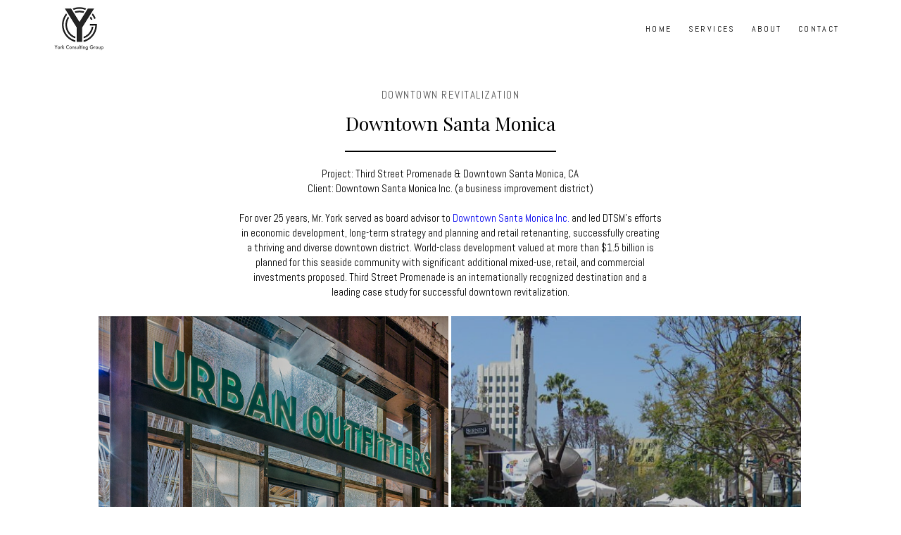

--- FILE ---
content_type: text/css; charset=utf-8
request_url: https://editor.turbify.com/static_style?v=1.5.8c&vbid=vbid-f5746a8f-mn02e7p5&caller=live
body_size: 3009
content:
/******************************************************************************************************
 *            DYNAMIC STYLE FOR style-cbc26f31-lhmgzcys
 *                                 	 
 ******************************************************************************************************/
	 .style-f5746a8f-xglbduyy .style-cbc26f31-lhmgzcys.master.item-box   {
		
						background-color: rgb(255, 255, 255);
							
		}
	 .style-f5746a8f-xglbduyy .style-cbc26f31-lhmgzcys .preview-title  ,  .style-f5746a8f-xglbduyy .style-cbc26f31-lhmgzcys .preview-body h1  { font-size:calc( 10px + ( 16rem - 10rem ) );
						color: rgb(0, 0, 0);
						
						margin-top: 10px;
						
						margin-bottom: 10px;
						
						font-family: Oswald;
						
						background-color: rgba(11, 11, 11, 0);
							
		}
	 .style-f5746a8f-xglbduyy .style-cbc26f31-lhmgzcys .preview-link-img  {
		
						width: 27px;
							
		}
	 .style-f5746a8f-xglbduyy .style-cbc26f31-lhmgzcys.master.item-box   {
		
						padding-left: 6%;
						
						padding-right: 6%;
						
						width: 88%;
							
		}
	 .style-f5746a8f-xglbduyy .style-cbc26f31-lhmgzcys .preview-subtitle  ,  .style-f5746a8f-xglbduyy .style-cbc26f31-lhmgzcys .preview-body h2  { 
						color: rgb(142, 142, 142);
						font-size:calc( 10px + ( 12rem - 10rem ) );
						font-family: Arial;
						
						background-color: rgba(0, 0, 0, 0);
						
						text-transform: uppercase;
							
		}
	 .style-f5746a8f-xglbduyy .style-cbc26f31-lhmgzcys  .preview-content-holder  {
		
						text-align: center;
						
						background-color: rgba(246, 239, 217, 0);
							
		}
	 .style-f5746a8f-xglbduyy .style-cbc26f31-lhmgzcys .preview-item-links span  ,  .style-f5746a8f-xglbduyy .style-cbc26f31-lhmgzcys #sr-basket-widget *  { 
						color: #ffffff;
						
						font-family: Arial;
						font-size:calc( 10px + ( 13rem - 10rem ) );	
		}
	 .style-f5746a8f-xglbduyy .style-cbc26f31-lhmgzcys .preview-title-holder  {
		
						text-align: left;
							
		}
	 .style-f5746a8f-xglbduyy .style-cbc26f31-lhmgzcys .item-content:not(.blocks_layout)  {
		
						background-color: rgba(0, 0, 0, 0);
							
		}
	 .style-f5746a8f-xglbduyy .style-cbc26f31-lhmgzcys .preview-subtitle-holder  {
		
						text-align: center;
							
		}
	 .style-f5746a8f-xglbduyy .style-cbc26f31-lhmgzcys .preview-body  {
		
						color: rgb(104, 104, 104);
						font-size:calc( 10px + ( 14rem - 10rem ) );
						background-color: rgba(255, 255, 255, 0);
							
		}
	 .style-f5746a8f-xglbduyy .style-cbc26f31-lhmgzcys .preview-element.icon-source  {
		
						width: 130px;
							
		}
	 .style-f5746a8f-xglbduyy .style-cbc26f31-lhmgzcys .preview-social-holder  {
		
						margin-bottom: 10px;
						
						margin-top: 20px;
							
		}
	 .style-f5746a8f-xglbduyy .style-cbc26f31-lhmgzcys .preview-body-holder  {
		
						text-align: left;
							
		}
	 .style-f5746a8f-xglbduyy .style-cbc26f31-lhmgzcys  .preview-content-wrapper  {
		
						text-align: center;
							
		}
	 .style-f5746a8f-xglbduyy .style-cbc26f31-lhmgzcys .stripe-background  {
		
						margin-left: -6%;
							
		}
	 .style-f5746a8f-xglbduyy .style-cbc26f31-lhmgzcys .middle_layout .helper-div  ,  .style-f5746a8f-xglbduyy .style-cbc26f31-lhmgzcys .multi_layout .helper-div.middle-center .text-side  { 
						max-width: 1000px;
							
		}
	 .style-f5746a8f-xglbduyy .style-cbc26f31-lhmgzcys .background-div  {
		
						color: rgb(0, 0, 0);
							
		}

/******************************************************************************************************
 *            UNIQUE STYLE
 *                                 	 
 ******************************************************************************************************/





















/******************************************************************************************************
 *            WEBSITE STYLE
 *                                 	 
 ******************************************************************************************************/
/******************************************************************************************************
 *            DYNAMIC STYLE FOR style-f5746a8f-dlibkir6
 *                                 	 
 ******************************************************************************************************/
	 .style-f5746a8f-xglbduyy .style-f5746a8f-dlibkir6  .preview-content-holder  {
		
						text-align: center;
						
						background-color: rgba(255, 255, 255, 0);
						
						max-width: 800px;
							
		}
	 .style-f5746a8f-xglbduyy .style-f5746a8f-dlibkir6 .item-content:not(.blocks_layout)  {
		
						background-color: rgb(152, 52, 52);
							
		}
	 .style-f5746a8f-xglbduyy .style-f5746a8f-dlibkir6 .inner-pic  {
		
						opacity: 0.8;
							
		}
	 .style-f5746a8f-xglbduyy .style-f5746a8f-dlibkir6 .blocks-inner-pic  {
		
						color: rgb(0, 0, 0);
						
						width: 620px;
							
		}
	 .style-f5746a8f-xglbduyy .style-f5746a8f-dlibkir6 .background-div  {
			
		}
	 .style-f5746a8f-xglbduyy .style-f5746a8f-dlibkir6.master.item-box   {
		
						background-color: rgb(255, 255, 255);
							
		}
	 .style-f5746a8f-xglbduyy .style-f5746a8f-dlibkir6 .preview-title  ,  .style-f5746a8f-xglbduyy .style-f5746a8f-dlibkir6 .preview-body h1  { font-size:calc( 10px + ( 118rem - 10rem ) );
						color: rgb(255, 255, 255);
						
						font-weight: bold;
						
						font-family: Oswald;
						
						background-color: rgba(255, 255, 255, 0);
							
		}
	 .style-f5746a8f-xglbduyy .style-f5746a8f-dlibkir6.master.item-box   {
		
						padding-left: 6%;
						
						width: 88%;
						
						padding-right: 6%;
							
		}
	 .style-f5746a8f-xglbduyy .style-f5746a8f-dlibkir6 .preview-item-links span  ,  .style-f5746a8f-xglbduyy .style-f5746a8f-dlibkir6 #sr-basket-widget *  { 
						border-width: 2px;
						font-size:calc( 10px + ( 13rem - 10rem ) );
						color: rgb(255, 255, 255);
						
						border-color: rgb(255, 255, 255);
						
						font-family: Arial;
						
						background-color: rgba(95, 184, 148, 0);
							
		}
	 .style-f5746a8f-xglbduyy .style-f5746a8f-dlibkir6 .blocks-preview-body  {
		
						color: rgb(0, 0, 0);
						
						font-family: Abel;
						font-size:calc( 10px + ( 15rem - 10rem ) );
						max-width: 600px;
							
		}
	 .style-f5746a8f-xglbduyy .style-f5746a8f-dlibkir6 .stripe-background  {
		
						margin-left: -6%;
							
		}
	 .style-f5746a8f-xglbduyy .style-f5746a8f-dlibkir6 .preview-element.icon-source  {
		
						width: 60px;
							
		}
	 .style-f5746a8f-xglbduyy .style-f5746a8f-dlibkir6 .blocks-preview-content-holder  {
		
						text-align: center;
						
						max-width: 600px;
							
		}
	 .style-f5746a8f-xglbduyy .style-f5746a8f-dlibkir6 .blocks-preview-subtitle  {
		
						color: rgb(83, 83, 83);
						
						font-family: Abel;
						font-size:calc( 10px + ( 15rem - 10rem ) );
						text-transform: uppercase;
							
		}
	 .style-f5746a8f-xglbduyy .style-f5746a8f-dlibkir6 .preview-icon-holder  {
			
		}
	 .style-f5746a8f-xglbduyy .style-f5746a8f-dlibkir6 .preview-body-holder  {
		
						max-width: 600px;
							
		}
	 .style-f5746a8f-xglbduyy .style-f5746a8f-dlibkir6  .preview-content-wrapper  {
		
						text-align: center;
						
						vertical-align: middle;
							
		}
	 .style-f5746a8f-xglbduyy .style-f5746a8f-dlibkir6 .preview-item-links span:hover  ,  .style-f5746a8f-xglbduyy .style-f5746a8f-dlibkir6 .preview-element.Link.hover-tester  { 
						color: rgb(255, 255, 255);
						
						background-color: rgb(0, 0, 0);
							
		}
	 .style-f5746a8f-xglbduyy .style-f5746a8f-dlibkir6 .inner-pic-holder  {
		
						background-color: rgb(54, 117, 200);
							
		}
	
	 .style-f5746a8f-xglbduyy .style-f5746a8f-dlibkir6 .blocks-preview-icon-holder .icon-source  {
		
						color: rgb(0, 0, 0);
							
		}
	 .style-f5746a8f-xglbduyy .style-f5746a8f-dlibkir6 .blocks-preview-content-wrapper  {
		
						text-align: center;
							
		}
	 .style-f5746a8f-xglbduyy .style-f5746a8f-dlibkir6 .blocks-preview-title  {
		
						color: rgb(0, 0, 0);
						
						font-family: 'Playfair Display';
						font-size:calc( 10px + ( 27rem - 10rem ) );	
		}
	 .style-f5746a8f-xglbduyy .style-f5746a8f-dlibkir6 .preview-body  {
		
						color: rgb(255, 255, 255);
						
						font-family: Arial;
						font-size:calc( 10px + ( 12rem - 10rem ) );
						max-width: 600px;
							
		}
	
	 .style-f5746a8f-xglbduyy .style-f5746a8f-dlibkir6 .middle_layout .helper-div  ,  .style-f5746a8f-xglbduyy .style-f5746a8f-dlibkir6 .multi_layout .helper-div.middle-center .text-side  { 
						max-width: 1050px;
							
		}
	 .style-f5746a8f-xglbduyy .style-f5746a8f-dlibkir6 .preview-subtitle  ,  .style-f5746a8f-xglbduyy .style-f5746a8f-dlibkir6 .preview-body h2  { 
						color: rgb(255, 255, 255);
						
						font-style: italic;
						font-size:calc( 10px + ( 18rem - 10rem ) );
						font-family: 'Times New Roman';
							
		}

/******************************************************************************************************
 *            UNIQUE STYLE
 *                                 	 
 ******************************************************************************************************/





























/******************************************************************************************************
 *            WEBSITE STYLE
 *                                 	 
 ******************************************************************************************************/
/******************************************************************************************************
 *            DYNAMIC STYLE FOR style-cbc26f31-wqqmtpb9
 *                                 	 
 ******************************************************************************************************/
	 .style-f5746a8f-xglbduyy .style-cbc26f31-wqqmtpb9 .Body  {
		font-size:calc( 10px + ( 12rem - 10rem ) );
						max-width: 650px;
						
						margin-right: 20px;
						
						margin-left: 20px;
						
						margin-bottom: 10px;
						
						line-height: 1.4em;
							
		}
	 .style-f5746a8f-xglbduyy .style-cbc26f31-wqqmtpb9 .Subtitle  ,  .style-f5746a8f-xglbduyy .style-cbc26f31-wqqmtpb9 .Body h2  { font-size:calc( 10px + ( 15rem - 10rem ) );
						color: rgb(110, 110, 110);
						
						max-width: 650px;
						
						letter-spacing: 0.1em;
						
						margin-right: 20px;
						
						margin-top: 15px;
						
						margin-left: 20px;
						
						margin-bottom: 15px;
						
						font-family: Arial;
							
		}
	 .style-f5746a8f-xglbduyy .style-cbc26f31-wqqmtpb9 .quote-holder  {
		
						margin-bottom: 45px;
						
						margin-top: 35px;
							
		}
	 .style-f5746a8f-xglbduyy .style-cbc26f31-wqqmtpb9 .subtitle-wrapper  {
		
						max-width: 1180px;
							
		}
	 .style-f5746a8f-xglbduyy .style-cbc26f31-wqqmtpb9 .Title  ,  .style-f5746a8f-xglbduyy .style-cbc26f31-wqqmtpb9 .Body h1  { font-size:calc( 10px + ( 22rem - 10rem ) );
						color: rgb(0, 0, 0);
						
						max-width: 650px;
						
						letter-spacing: 0.05em;
						
						margin-right: 20px;
						
						margin-top: 30px;
						
						margin-left: 20px;
						
						font-family: Montserrat;
							
		}
	 .style-f5746a8f-xglbduyy .style-cbc26f31-wqqmtpb9 .link-wrapper  {
		
						max-width: 1058px;
							
		}
	 .style-f5746a8f-xglbduyy .style-cbc26f31-wqqmtpb9 .Quote  {
		
						margin-right: 50px;
						
						font-family: 'Times New Roman';
						font-size:calc( 10px + ( 19rem - 10rem ) );
						margin-left: 50px;
						
						font-style: italic;
							
		}
	 .style-f5746a8f-xglbduyy .style-cbc26f31-wqqmtpb9 .quote-author  {
		
						font-style: italic;
						font-size:calc( 10px + ( 19rem - 10rem ) );
						color: rgb(124, 124, 124);
						
						margin-right: 50px;
						
						margin-top: 10px;
						
						margin-left: 50px;
						
						font-family: 'Times New Roman';
							
		}
	 .style-f5746a8f-xglbduyy .style-cbc26f31-wqqmtpb9 .title-wrapper  {
		
						max-width: 1180px;
							
		}
	 .style-f5746a8f-xglbduyy .style-cbc26f31-wqqmtpb9 .item-links span  {
		
						font-family: Arial;
						font-size:calc( 10px + ( 13rem - 10rem ) );
						color: rgb(0, 0, 0);
						
						padding-bottom: 10px;
						
						letter-spacing: 0.1em;
						
						padding-right: 15px;
						
						margin-top: 20px;
						
						padding-left: 15px;
						
						padding-top: 10px;
						
						margin-bottom: 20px;
						
						border-width: 1px;
						
						background-color: rgba(66, 117, 83, 0);
						
						margin-left: 50px;
							
		}
	
	 .style-f5746a8f-xglbduyy .style-cbc26f31-wqqmtpb9 .body-wrapper  {
		
						max-width: 1032px;
							
		}
	 .style-cbc26f31-wqqmtpb9.master.container > #children  {
		
						background-color: rgb(255, 255, 255);
							
		}

/******************************************************************************************************
 *            UNIQUE STYLE
 *                                 	 
 ******************************************************************************************************/




















/******************************************************************************************************
 *            WEBSITE STYLE
 *                                 	 
 ******************************************************************************************************/

	
	
	
			.master.container.website-style .master.item-box:not(.custom) .preview-title:not(.custom) , 
			.master.container.website-style .master.item-box:not(.custom) .blocks-preview-title:not(.custom) { 
						font-family: "Playfair Display";
				
						letter-spacing: 0.0em;
				
						line-height: 1.0em;
					
		}
	
	
	
			.master.container.website-style .master.item-box:not(.custom) .preview-subtitle:not(.custom) , 
			.master.container.website-style .master.item-box:not(.custom) .blocks-preview-subtitle:not(.custom) { 
						font-family: Abel;
				
						letter-spacing: 0.1em;
					
		}
	
	
	
			.master.container.website-style .master.item-box:not(.custom) .preview-body:not(.custom) , 
			.master.container.website-style .master.item-box:not(.custom) .blocks-preview-body:not(.custom) { 
						font-family: Abel;
				
						line-height: 1.4em;
					
		}
	
	
	
			body    {
		
						background-color: rgb(255, 255, 255);
					
		}/******************************************************************************************************
 *            DYNAMIC STYLE FOR style-f5746a8f-xglbduyy
 *                                 	 
 ******************************************************************************************************/
	 .master .style-f5746a8f-xglbduyy .title-holder  {
		
						text-align: center;
							
		}
	 .master .style-f5746a8f-xglbduyy .preview.image-cover  {
		
						min-height: 250px;
							
		}
	 .master .style-f5746a8f-xglbduyy .Title  ,  .master .style-f5746a8f-xglbduyy .Body h1  { font-size:calc( 10px + ( 37rem - 10rem ) );
						color: rgb(0, 0, 0);
						
						margin-right: 50px;
						
						margin-top: 30px;
						
						margin-left: 50px;
						
						font-family: ff-tisa-web-pro;
							
		}
	 .master .style-f5746a8f-xglbduyy  .preview-content-holder  {
		
						text-align: left;
						
						max-width: 400px;
						
						margin-right: 20px;
						
						margin-top: 20px;
						
						margin-left: 20px;
						
						margin-bottom: 20px;
						
						background-color: rgba(255, 255, 255, 0);
							
		}
	 .master .style-f5746a8f-xglbduyy .item-content:not(.blocks_layout)  {
		
						background-color: rgba(212, 212, 212, 0);
							
		}
	 .master .style-f5746a8f-xglbduyy .item-links span  {
		
						font-style: italic;
						font-size:calc( 10px + ( 20rem - 10rem ) );
						color: rgb(255, 255, 255);
						
						padding-bottom: 10px;
						
						letter-spacing: 0.1em;
						
						max-width: 500px;
						
						padding-right: 20px;
						
						margin-top: 20px;
						
						padding-left: 20px;
						
						padding-top: 10px;
						
						margin-bottom: 20px;
						
						font-family: 'Times New Roman';
						
						background-color: rgb(66, 117, 83);
						
						margin-left: 50px;
							
		}
	 .master .style-f5746a8f-xglbduyy .preview-title  ,  .master .style-f5746a8f-xglbduyy .preview-body h1  { 
						line-height: 1.1em;
						font-size:calc( 10px + ( 20rem - 10rem ) );
						color: rgb(0, 0, 0);
						
						letter-spacing: 0em;
						
						margin-top: 20px;
						
						margin-bottom: 5px;
						
						font-family: 'Times New Roman';
							
		}
	 .master .style-f5746a8f-xglbduyy .Quote  {
		
						margin-right: 50px;
						
						font-family: 'Times New Roman';
						
						margin-left: 50px;
						
						font-style: italic;
							
		}
	 .master .style-f5746a8f-xglbduyy .preview-item-links span  ,  .master .style-f5746a8f-xglbduyy #sr-basket-widget *  { 
						font-family: 'Times New Roman';
						font-size:calc( 10px + ( 16rem - 10rem ) );
						color: rgb(50, 50, 50);
						
						padding-bottom: 10px;
						
						border-color: rgb(147, 147, 147);
						
						letter-spacing: 0.1em;
						
						padding-right: 15px;
						
						margin-top: 20px;
						
						padding-left: 15px;
						
						padding-top: 10px;
						
						margin-bottom: 20px;
						
						border-width: 1px;
						
						background-color: rgba(159, 14, 14, 0);
							
		}
	 .master .style-f5746a8f-xglbduyy .quote-author  {
		
						font-style: italic;
						font-size:calc( 10px + ( 23rem - 10rem ) );
						color: rgb(124, 124, 124);
						
						margin-right: 50px;
						
						margin-left: 50px;
						
						font-family: 'Times New Roman';
							
		}
	 .master .style-f5746a8f-xglbduyy .item-links  {
		
						text-align: center;
							
		}
	 .master .style-f5746a8f-xglbduyy .preview-element.icon-source  {
		
						width: 50px;
							
		}
	 .master .style-f5746a8f-xglbduyy .body-holder  {
		
						text-align: justify;
							
		}
	 .master .style-f5746a8f-xglbduyy .Body  {
		
						margin-bottom: 20px;
						
						line-height: 1.4em;
						font-size:calc( 10px + ( 14rem - 10rem ) );
						margin-left: 50px;
						
						margin-right: 50px;
							
		}
	 .master .style-f5746a8f-xglbduyy .Subtitle  ,  .master .style-f5746a8f-xglbduyy .Body h2  { 
						font-style: italic;
						font-size:calc( 10px + ( 22rem - 10rem ) );
						letter-spacing: 0.05em;
						
						margin-right: 50px;
						
						margin-top: 15px;
						
						margin-left: 50px;
						
						margin-bottom: 15px;
						
						font-family: ff-tisa-web-pro;
							
		}
	 .master .style-f5746a8f-xglbduyy .page-image-cover  {
		
						margin-bottom: 30px;
							
		}
	 .master .style-f5746a8f-xglbduyy .title-wrapper  {
		
						max-width: 1124px;
							
		}
	 .master .style-f5746a8f-xglbduyy .subtitle-wrapper  {
		
						max-width: 1114px;
							
		}
	 .master .style-f5746a8f-xglbduyy  .preview-content-wrapper  {
		
						text-align: left;
							
		}
	 .master .style-f5746a8f-xglbduyy .body-wrapper  {
		
						max-width: 700px;
							
		}
	 .master .style-f5746a8f-xglbduyy .preview-item-links span:hover  ,  .master .style-f5746a8f-xglbduyy .preview-element.Link.hover-tester  { 
						background-color: rgba(0, 0, 0, 0);
						
						color: rgb(0, 0, 0);
							
		}
	 .master .style-f5746a8f-xglbduyy .subtitle-holder  {
		
						text-align: center;
							
		}
	 .master .style-f5746a8f-xglbduyy .preview-body  {
		
						font-family: Arial;
						font-size:calc( 10px + ( 12rem - 10rem ) );
						color: rgb(34, 34, 34);
						
						max-width: 500px;
						
						margin-top: 10px;
						
						margin-bottom: 10px;
						
						line-height: 1.6em;
							
		}
	
	 .style-f5746a8f-xglbduyy.master.container > #children  {
		
						background-color: rgb(255, 255, 255);
							
		}
	 .master .style-f5746a8f-xglbduyy .preview-subtitle  ,  .master .style-f5746a8f-xglbduyy .preview-body h2  { 
						line-height: 1.2em;
						font-size:calc( 10px + ( 14rem - 10rem ) );
						color: rgb(35, 35, 35);
						
						letter-spacing: 0.1em;
						
						margin-right: 0px;
						
						margin-left: 0px;
						
						margin-bottom: 5px;
						
						font-family: 'Roboto Slab Light';
							
		}

/******************************************************************************************************
 *            UNIQUE STYLE
 *                                 	 
 ******************************************************************************************************/





























/******************************************************************************************************
 *            WEBSITE STYLE
 *                                 	 
 ******************************************************************************************************/
/******************************************************************************************************
 *            DYNAMIC STYLE FOR style-f5746a8f-r3oq3b6o
 *                                 	 
 ******************************************************************************************************/
	 .style-f5746a8f-xglbduyy .style-f5746a8f-r3oq3b6o .preview.image-cover  {
		
						background-color: rgba(0, 0, 0, 0);
							
		}
	 .style-f5746a8f-xglbduyy .style-f5746a8f-r3oq3b6o  .preview-content-holder  {
		
						margin-bottom: 10px;
						
						text-align: center;
						
						margin-top: 10px;
						
						background-color: rgba(0, 0, 0, 0);
						
						max-width: 600px;
							
		}
	 .style-f5746a8f-xglbduyy .style-f5746a8f-r3oq3b6o .blocks-preview-body  {
		font-size:calc( 10px + ( 12rem - 10rem ) );
						font-family: Arial;
						
						margin-top: 10px;
						
						line-height: 1.5em;
						
						margin-bottom: 10px;
							
		}
	 .style-f5746a8f-xglbduyy .style-f5746a8f-r3oq3b6o .item-content:not(.blocks_layout)  {
		
						background-color: rgba(0, 0, 0, 0);
							
		}
	 .style-f5746a8f-xglbduyy .style-f5746a8f-r3oq3b6o .preview-divider  {
		
						border-color: rgb(255, 255, 255);
						
						margin-top: 5px;
							
		}
	 .style-f5746a8f-xglbduyy .style-f5746a8f-r3oq3b6o .inner-pic  {
		
		    			-webkit-filter: brightness(0.8);
						background-size: cover;
							
		}
	 .style-f5746a8f-xglbduyy .style-f5746a8f-r3oq3b6o #pagination-holder  {
		
						font-family: Times New Roman;
						font-size:calc( 10px + ( 18rem - 10rem ) );
						color: rgb(131, 131, 131);
						
						padding-bottom: 10px;
						
						border-color: rgb(131, 131, 131);
						
						padding-right: 20px;
						
						margin-top: 30px;
						
						padding-left: 20px;
						
						padding-top: 10px;
						
						margin-bottom: 30px;
						
						border-width: 1px;
							
		}
	 .style-f5746a8f-xglbduyy .style-f5746a8f-r3oq3b6o .multi_layout .helper-div.middle-center .pic-side  {
		
						margin-left: -6%;
							
		}
	
	 .style-f5746a8f-xglbduyy .style-f5746a8f-r3oq3b6o .blocks-preview-item-links .Link:hover  {
		
						background-color: rgb(0, 0, 0);
						
						color: rgb(255, 255, 255);
							
		}
	 .style-f5746a8f-xglbduyy .style-f5746a8f-r3oq3b6o .multi_layout .helper-div.middle-center  {
		
						padding-left: 6%;
						
						width: 88%;
						
						padding-right: 6%;
							
		}
	 .style-f5746a8f-xglbduyy .style-f5746a8f-r3oq3b6o .background-div  {
			
		}
	 .style-f5746a8f-xglbduyy .style-f5746a8f-r3oq3b6o.master.item-box   {
		
						background-color: rgb(255, 255, 255);
							
		}
	 .style-f5746a8f-xglbduyy .style-f5746a8f-r3oq3b6o .preview-title  ,  .style-f5746a8f-xglbduyy .style-f5746a8f-r3oq3b6o .preview-body h1  { 
						line-height: 1.4em;
						font-size:calc( 10px + ( 27rem - 10rem ) );
						color: rgb(255, 255, 255);
						
						letter-spacing: 0.0em;
						
						margin-top: 10px;
						
						margin-bottom: 5px;
						
						font-family: 'Playfair Display';
						
						background-color: rgba(0, 0, 0, 0);
							
		}
	 .style-f5746a8f-xglbduyy .style-f5746a8f-r3oq3b6o.master.item-box   {
		
						padding-left: 6%;
						
						width: 88%;
						
						padding-right: 6%;
							
		}
	 .style-f5746a8f-xglbduyy .style-f5746a8f-r3oq3b6o .preview-item-links span  ,  .style-f5746a8f-xglbduyy .style-f5746a8f-r3oq3b6o #sr-basket-widget *  { 
						font-family: Raleway;
						font-size:calc( 10px + ( 12rem - 10rem ) );
						color: rgb(255, 255, 255);
						
						padding-bottom: 10px;
						
						border-color: rgb(0, 0, 0);
						
						letter-spacing: 0.1em;
						
						padding-right: 15px;
						
						margin-top: 10px;
						
						padding-left: 15px;
						
						border-radius: 15px;
						
						padding-top: 10px;
						
						margin-bottom: 15px;
						
						border-width: 1px;
						
						background-color: rgb(0, 0, 0);
							
		}
	
	 .style-f5746a8f-xglbduyy .style-f5746a8f-r3oq3b6o .blocks-preview-subtitle-holder  {
		
						max-width: 800px;
							
		}
	 .style-f5746a8f-xglbduyy .style-f5746a8f-r3oq3b6o .stripe-background  {
		
						opacity: 0.5;
						
						margin-left: -6%;
							
		}
	 .style-f5746a8f-xglbduyy .style-f5746a8f-r3oq3b6o .preview-element.icon-source  {
		
						margin-left: 20px;
						
						width: 40px;
							
		}
	 .style-f5746a8f-xglbduyy .style-f5746a8f-r3oq3b6o .blocks-preview-content-holder  {
		
						margin-right: 0px;
						
						padding-bottom: 0px;
						
						text-align: center;
						
						padding-right: 0px;
						
						margin-top: 35px;
						
						margin-left: 0px;
						
						padding-top: 0px;
						
						margin-bottom: 25px;
						
						padding-left: 0px;
							
		}
	 .style-f5746a8f-xglbduyy .style-f5746a8f-r3oq3b6o .background-image-div  {
		
						color: rgb(0, 0, 0);
							
		}
	 .style-f5746a8f-xglbduyy .style-f5746a8f-r3oq3b6o .blocks-preview-subtitle  {
		
						font-family: Abel;
						font-size:calc( 10px + ( 15rem - 10rem ) );
						text-transform: uppercase;
						
						color: rgb(0, 0, 0);
						
						letter-spacing: 0.3em;
						
						margin-top: 5px;
						
						margin-bottom: 10px;
						
						line-height: 1.4em;
							
		}
	 .style-f5746a8f-xglbduyy .style-f5746a8f-r3oq3b6o .preview-icon-holder  {
		
						text-align: left;
							
		}
	 .style-f5746a8f-xglbduyy .style-f5746a8f-r3oq3b6o  .preview-content-wrapper  {
		
						vertical-align: middle;
						
						text-align: center;
							
		}
	 .style-f5746a8f-xglbduyy .style-f5746a8f-r3oq3b6o .preview-price  {
		
						color: rgb(248, 248, 248);
						
						font-family: Arial;
							
		}
	
	 .style-f5746a8f-xglbduyy .style-f5746a8f-r3oq3b6o .blocks-preview-body-holder  {
		
						max-width: 800px;
							
		}
	 .style-f5746a8f-xglbduyy .style-f5746a8f-r3oq3b6o .preview-item-links span:hover  ,  .style-f5746a8f-xglbduyy .style-f5746a8f-r3oq3b6o .preview-element.Link.hover-tester  { 
						color: rgb(255, 255, 255);
						
						background-color: rgb(48, 48, 48);
							
		}
	 .style-f5746a8f-xglbduyy .style-f5746a8f-r3oq3b6o .preview-item-links span:before  ,  .style-f5746a8f-xglbduyy .style-f5746a8f-r3oq3b6o .effect-tester  { 
						background-color: rgb(0, 0, 0);
							
		}
	 .style-f5746a8f-xglbduyy .style-f5746a8f-r3oq3b6o .blocks-preview-content-wrapper  {
		
						text-align: center;
							
		}
	 .style-f5746a8f-xglbduyy .style-f5746a8f-r3oq3b6o .blocks-preview-title  {
		
						letter-spacing: 0.0em;
						
						font-family: 'Playfair Display';
						font-size:calc( 10px + ( 27rem - 10rem ) );
						margin-top: 15px;
						
						margin-bottom: 10px;
							
		}
	
	 .style-f5746a8f-xglbduyy .style-f5746a8f-r3oq3b6o .blocks-preview-icon-holder .icon-source  {
		
						width: 50px;
							
		}
	 .style-f5746a8f-xglbduyy .style-f5746a8f-r3oq3b6o .preview-body  {
		
						font-family: Arial;
						font-size:calc( 10px + ( 12rem - 10rem ) );
						color: rgb(255, 255, 255);
						
						max-width: 400px;
						
						margin-top: 10px;
						
						margin-bottom: 10px;
						
						line-height: 1.4em;
							
		}
	
	 .style-f5746a8f-xglbduyy .style-f5746a8f-r3oq3b6o .blocks-preview-item-links .Link  {
		
						border-width: 1px;
						font-size:calc( 10px + ( 13rem - 10rem ) );
						padding-bottom: 5px;
						
						letter-spacing: 0.15em;
						
						padding-right: 20px;
						
						margin-top: 10px;
						
						padding-left: 20px;
						
						border-radius: 0px;
						
						padding-top: 5px;
						
						margin-bottom: 10px;
						
						font-family: Abel;
							
		}
	 .style-f5746a8f-xglbduyy .style-f5746a8f-r3oq3b6o .preview-subtitle  ,  .style-f5746a8f-xglbduyy .style-f5746a8f-r3oq3b6o .preview-body h2  { 
						font-family: Abel;
						font-size:calc( 10px + ( 15rem - 10rem ) );
						text-transform: uppercase;
						
						color: rgb(255, 255, 255);
						
						letter-spacing: 0.2em;
						
						margin-right: 0px;
						
						margin-top: 5px;
						
						margin-left: 0px;
						
						margin-bottom: 10px;
						
						line-height: 1.2em;
						
						background-color: rgba(255, 255, 255, 0);
							
		}

/******************************************************************************************************
 *            UNIQUE STYLE
 *                                 	 
 ******************************************************************************************************/





































/******************************************************************************************************
 *            WEBSITE STYLE
 *                                 	 
 ******************************************************************************************************/
/******************************************************************************************************
 *            DYNAMIC STYLE FOR style-cbc26f31-znxeak6z
 *                                 	 
 ******************************************************************************************************/
	 .style-f5746a8f-xglbduyy .style-cbc26f31-znxeak6z.master.item-box   {
		
						position: relative;
						
						background-color: rgb(255, 255, 255);
							
		}
	 .style-f5746a8f-xglbduyy .style-cbc26f31-znxeak6z .preview-item-links span:hover  ,  .style-f5746a8f-xglbduyy .style-cbc26f31-znxeak6z .preview-element.Link.hover-tester  { 
						color: rgb(0, 0, 0);
						
						background-color: rgba(147, 147, 147, 0);
							
		}
	 .style-f5746a8f-xglbduyy .style-cbc26f31-znxeak6z .preview-item-links span:before  ,  .style-f5746a8f-xglbduyy .style-cbc26f31-znxeak6z .effect-tester  { 
						background-color: rgb(181, 181, 181);
							
		}
	 .style-f5746a8f-xglbduyy .style-cbc26f31-znxeak6z.master.item-box   {
		
						padding-left: 6%;
						
						width: 88%;
						
						padding-right: 6%;
							
		}
	 .style-f5746a8f-xglbduyy .style-cbc26f31-znxeak6z .preview-item-links  {
		
						text-align: center;
							
		}
	 .style-f5746a8f-xglbduyy .style-cbc26f31-znxeak6z  .preview-content-holder  {
		
						border-color: rgb(214, 214, 214);
						
						max-width: 2000px;
						
						margin-right: 0px;
						
						margin-top: 0px;
						
						margin-left: 0px;
						
						background-color: rgba(0, 0, 0, 0);
						
						text-align: left;
							
		}
	 .style-f5746a8f-xglbduyy .style-cbc26f31-znxeak6z .preview-item-links span  ,  .style-f5746a8f-xglbduyy .style-cbc26f31-znxeak6z #sr-basket-widget *  { font-size:calc( 10px + ( 12rem - 10rem ) );
						text-transform: uppercase;
						
						color: rgb(0, 0, 0);
						
						padding-bottom: 20px;
						
						border-color: rgba(255, 255, 255, 0.670588);
						
						letter-spacing: 0.2em;
						
						max-width: 1150px;
						
						padding-right: 10px;
						
						padding-left: 10px;
						
						padding-top: 20px;
						
						font-family: Abel;
						
						background-color: rgba(255, 255, 255, 0);
							
		}
	 .style-f5746a8f-xglbduyy .style-cbc26f31-znxeak6z .preview-title  ,  .style-f5746a8f-xglbduyy .style-cbc26f31-znxeak6z .preview-body h1  { font-size:calc( 10px + ( 16rem - 10rem ) );
						color: rgb(232, 232, 232);
						
						letter-spacing: 0.05em;
						
						font-weight: bold;
						
						margin-left: 10px;
						
						font-family: Raleway;
						
						background-color: rgba(255, 255, 255, 0);
							
		}
	 .style-f5746a8f-xglbduyy .style-cbc26f31-znxeak6z .preview-title-holder  {
		
						text-align: left;
							
		}
	 .style-f5746a8f-xglbduyy .style-cbc26f31-znxeak6z .preview-divider  {
		
						border-bottom-width: 1px;
						
						width: 10%;
							
		}
	 .style-f5746a8f-xglbduyy .style-cbc26f31-znxeak6z .item-content:not(.blocks_layout)  {
		
						background-color: rgba(244, 203, 74, 0);
							
		}
	 .style-f5746a8f-xglbduyy .style-cbc26f31-znxeak6z .preview-subtitle-holder  {
		
						text-align: left;
							
		}
	 .style-f5746a8f-xglbduyy .style-cbc26f31-znxeak6z .stripe-background  {
		
						margin-left: -6%;
							
		}
	 .style-f5746a8f-xglbduyy .style-cbc26f31-znxeak6z .preview-element.icon-source  {
		
						color: rgb(0, 0, 0);
						
						margin-bottom: 0px;
						
						margin-top: 0px;
						
						width: 70px;
							
		}
	 .style-f5746a8f-xglbduyy .style-cbc26f31-znxeak6z  .preview-content-wrapper  {
		
						vertical-align: bottom;
						
						text-align: left;
							
		}
	 .style-f5746a8f-xglbduyy .style-cbc26f31-znxeak6z .middle_layout .helper-div  ,  .style-f5746a8f-xglbduyy .style-cbc26f31-znxeak6z .multi_layout .helper-div.middle-center .text-side  { 
						max-width: 1000px;
							
		}
	 .style-f5746a8f-xglbduyy .style-cbc26f31-znxeak6z .preview-subtitle  ,  .style-f5746a8f-xglbduyy .style-cbc26f31-znxeak6z .preview-body h2  { font-size:calc( 10px + ( 12rem - 10rem ) );
						color: rgb(152, 152, 152);
						
						letter-spacing: 0.05em;
						
						margin-right: 0px;
						
						margin-top: 5px;
						
						margin-left: 10px;
						
						font-family: Arial;
							
		}

/******************************************************************************************************
 *            UNIQUE STYLE
 *                                 	 
 ******************************************************************************************************/




















/******************************************************************************************************
 *            WEBSITE STYLE
 *                                 	 
 ******************************************************************************************************/
